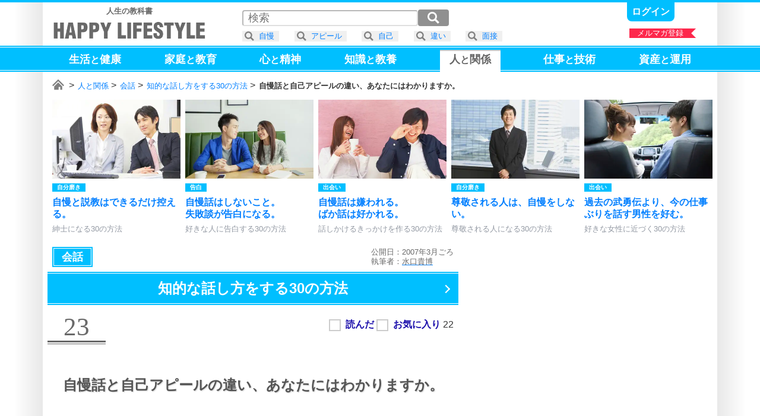

--- FILE ---
content_type: text/html; charset=UTF-8
request_url: https://happylifestyle.com/3580
body_size: 8992
content:
<!DOCTYPE html>
<html lang="ja">
<head>
<meta charset="UTF-8">
<title>自慢話と自己アピールの違い、あなたにはわかりますか。 | 知的な話し方をする30の方法 | HAPPY LIFESTYLE</title>
<meta name="robots" content="noarchive">
<meta name="robots" content="max-image-preview:large">

<meta name="viewport" content="width=1120">

<link rel="icon" href="/favicon.png">

<link rel="stylesheet" href="/common/happylifestyle_pc.css?version=2025-11-02T04:27:27+09:00">

<script async src="https://www.googletagmanager.com/gtag/js?id=G-2WDX5H4NM4"></script>
<script>
window.dataLayer = window.dataLayer || [];
function gtag(){dataLayer.push(arguments);}
gtag('js', new Date());
gtag('config', 'G-2WDX5H4NM4');
</script>
<script async src="https://happylifestyle.com/analyze/acctag_ssl.js"></script>

<script async src="https://pagead2.googlesyndication.com/pagead/js/adsbygoogle.js?client=ca-pub-3675274308842963" crossorigin="anonymous"></script>

<script type="application/ld+json">
{
"@context": "https://schema.org",
"@type": "Article",
"headline": "自慢話と自己アピールの違い、あなたにはわかりますか。 | 知的な話し方をする30の方法",
"image": [
"https://happylifestyle.com/3580_image"
],
"datePublished": "2007-03",
"author": {
"@type": "Person",
"name": "水口貴博",
"url": "https://happylifestyle.com/about"
},
"publisher": {
"@type": "Organization",
"name": "HAPPY LIFESTYLE CORPORATION",
"url": "https://happylifestyle.com/"
}
}
</script>
<meta name="thumbnail" content="https://happylifestyle.com/3580_thumbnail">
<meta property="og:url" content="https://happylifestyle.com/3580">
<meta property="og:title" content="自慢話と自己アピールの違い、あなたにはわかりますか。（知的な話し方をする30の方法）">
<meta property="og:description" content="「自慢話」と「自己アピール」を一緒にしていませんか。話の内容は、どちらもほとんどが同じです。どちらも、自分の素晴らしい点をアピールすることです。しかし、似ているような両者ですが、受ける印象はまったく異なります。自慢話は、横柄に聞こえます。">
<meta property="og:image" content="https://happylifestyle.com/3580_thumbnail">
<meta property="og:type" content="article">
<meta property="og:site_name" content="HAPPY LIFESTYLE">
<meta name="twitter:card" content="summary_large_image">
<meta name="twitter:site" content="@HappyLifestyler">
<style>
#marker_112 {
padding                 : 4px 16px 17px 16px;
border-top              : 2px solid #ccc;
background              : #ffffff;
color                   : #666666;
}
.icon_favorite:after{content:"★";}
.status_favorite_3577:after{content:"20";}
.status_favorite_3567:after{content:"13";}
.status_favorite_3553:after{content:"22";}
.status_favorite_3575:after{content:"16";}
.status_favorite_3555:after{content:"21";}
.status_favorite_3564:after{content:"3";}
.status_favorite_3582:after{content:"11";}
.status_favorite_3573:after{content:"2";}
.status_favorite_3585:after{content:"8";}
.status_favorite_3581:after{content:"14";}
.status_favorite_3558:after{content:"24";}
.status_favorite_3559:after{content:"5";}
.status_favorite_3561:after{content:"15";}
.status_favorite_3586:after{content:"11";}
.status_favorite_3572:after{content:"9";}
.status_favorite_3574:after{content:"3";}
.status_favorite_3584:after{content:"10";}
.status_favorite_3554:after{content:"10";}
.status_favorite_3566:after{content:"16";}
.status_favorite_3583:after{content:"6";}
.status_favorite_3576:after{content:"12";}
.status_favorite_3565:after{content:"11";}
.status_favorite_3580:after{content:"22";}
.status_favorite_3557:after{content:"14";}
.status_favorite_3568:after{content:"6";}
.status_favorite_3562:after{content:"16";}
.status_favorite_3578:after{content:"5";}
.status_favorite_3569:after{content:"15";}
.status_favorite_3563:after{content:"13";}
.status_favorite_3570:after{content:"12";}
</style>
</head>
<body>
<div class="wrapper">
<div class="topline"></div>
<div class="container">
<div style="display:grid;grid-template-columns:auto 1fr;justify-items:end;">
<div style="margin:8px 0 0 8px;" class="textalign_center">
<a href="https://happylifestyle.com/">
<div class="display_none"><h1><strong>HAPPY LIFESTYLE</strong></h1></div>
<div class="fontsize_small color_gray"><strong>人生の教科書</strong></div>
<div class="logo responsive_logo"></div>
</a>
</div>
<div>
<div class="parts_top display_inlineblock">
<div class="height_05em"></div>

<a class="bold fontsize_medium responsive_fontsize_small underline" href="https://happylifestyle.com/mypage?ACTION=login_html"><span class="color_white">ログイン</span></a>

</div>
<div class="height_05em"></div>
<div class="position_relative">
<a href="https://happylifestyle.com/magazine"><div class="ribbon_right" style="width:112px;">メルマガ登録</div></a>
</div>
</div>
</div>
</div>
<div class="headline_simple2" style="padding:4px 0 0 0;height:40px;">
<div class="container">
<div class="globalmenu_scrollbar_navi_left"></div>
<div class="scrollbar_globalmenu area_move" style="height:48px;">
<div class="globalmenu_scrollbar">
<ul class="box_globalmenu">
<li><a class="underline" href="https://happylifestyle.com/391"><span id="marker_391" class="color_white">生活<span class="fontsize_medium">と</span>健康</span></a></li>
<li><a class="underline" href="https://happylifestyle.com/739"><span id="marker_739" class="color_white">家庭<span class="fontsize_medium">と</span>教育</span></a></li>
<li><a class="underline" href="https://happylifestyle.com/12"><span id="marker_12" class="color_white">心<span class="fontsize_medium">と</span>精神</span></a></li>
<li><a class="underline" href="https://happylifestyle.com/128"><span id="marker_128" class="color_white">知識<span class="fontsize_medium">と</span>教養</span></a></li>
<li><a class="underline" href="https://happylifestyle.com/112"><span id="marker_112" class="color_white">人<span class="fontsize_medium">と</span>関係</span></a></li>
<li><a class="underline" href="https://happylifestyle.com/50"><span id="marker_50" class="color_white">仕事<span class="fontsize_medium">と</span>技術</span></a></li>
<li><a class="underline" href="https://happylifestyle.com/558"><span id="marker_558" class="color_white">資産<span class="fontsize_medium">と</span>運用</span></a></li>
</ul>
</div>
</div>
<div class="globalmenu_scrollbar_navi_right"></div>
</div>
</div>
<div class="container">
<div class="scrollbar_breadcrumb">
<div class="breadcrumb fontsize_small">
<ul>
<li class="display_inline"><a href="/"><span class="icon_home"><span class="display_none">ホーム</span></span></a></li>
<li class="display_inline"><a href="/112">人と関係</a></li>
<li class="display_inline"><a href="/490">会話</a></li>
<li class="display_inline"><a href="/3579">知的な話し方をする30の方法</a></li>
<li class="display_inline"><strong>自慢話と自己アピールの違い、あなたにはわかりますか。</strong></li>
</ul>
</div>
</div>
<script type="application/ld+json">
{
"@context":"http://schema.org",
"@type":"BreadcrumbList",
"itemListElement":
[
{
"@type":"ListItem",
"position":1,
"item":
{
"@id":"https://happylifestyle.com/",
"name":"HAPPY LIFESTYLE"
}
},
{
"@type":"ListItem",
"position":2,
"item":
{
"@id":"https://happylifestyle.com/112",
"name":"人と関係"
}
},
{
"@type":"ListItem",
"position":3,
"item":
{
"@id":"https://happylifestyle.com/490",
"name":"会話"
}
},
{
"@type":"ListItem",
"position":4,
"item":
{
"@id":"https://happylifestyle.com/3579",
"name":"知的な話し方をする30の方法"
}
},
{
"@type":"ListItem",
"position":5,
"item":
{
"@id":"https://happylifestyle.com/3580",
"name":"自慢話と自己アピールの違い、あなたにはわかりますか。"
}
}
]
}
</script>
<div class="scrollbar_related">
<div id="jquery_related_replacement">
<ul class="box_related">
<li>
<a class="display_block scale ripple" href="/1225">
<div class="box_thumbnail_large">
<img src="[data-uri]" srcset="/1225_thumbnail_2x 1x,/1225_thumbnail_2x 2x,/1225_thumbnail_3x 3x,/1225_thumbnail_4x 4x" alt="">
</div>
<div>
<div class="height_05em"></div>
<div style="display:grid;grid-template-columns:repeat(2,auto);justify-content:start;">
<div class="label_category">自分磨き</div>
<div class="label_ranking_1225"></div>
</div>
<div class="height_05em"></div>
<div class="lineheight fontsize_medium responsive_fontsize_small bold">自慢と説教はできるだけ控える。</div>
<div class="height_05em"></div>
<div class="color_lightgray fontsize_small responsive_fontsize_xsmall">紳士になる30の方法</div>
</div>
</a>
</li>
<li>
<a class="display_block scale ripple" href="/1827">
<div class="box_thumbnail_large">
<img src="[data-uri]" srcset="/1827_thumbnail_2x 1x,/1827_thumbnail_2x 2x,/1827_thumbnail_3x 3x,/1827_thumbnail_4x 4x" alt="">
</div>
<div>
<div class="height_05em"></div>
<div style="display:grid;grid-template-columns:repeat(2,auto);justify-content:start;">
<div class="label_category">告白</div>
<div class="label_ranking_1827"></div>
</div>
<div class="height_05em"></div>
<div class="lineheight fontsize_medium responsive_fontsize_small bold">自慢話はしないこと。<br>失敗談が告白になる。</div>
<div class="height_05em"></div>
<div class="color_lightgray fontsize_small responsive_fontsize_xsmall">好きな人に告白する30の方法</div>
</div>
</a>
</li>
<li>
<a class="display_block scale ripple" href="/3339">
<div class="box_thumbnail_large">
<img src="[data-uri]" srcset="/3339_thumbnail_2x 1x,/3339_thumbnail_2x 2x,/3339_thumbnail_3x 3x,/3339_thumbnail_4x 4x" alt="">
</div>
<div>
<div class="height_05em"></div>
<div style="display:grid;grid-template-columns:repeat(2,auto);justify-content:start;">
<div class="label_category">出会い</div>
<div class="label_ranking_3339"></div>
</div>
<div class="height_05em"></div>
<div class="lineheight fontsize_medium responsive_fontsize_small bold">自慢話は嫌われる。<br>ばか話は好かれる。</div>
<div class="height_05em"></div>
<div class="color_lightgray fontsize_small responsive_fontsize_xsmall">話しかけるきっかけを作る30の方法</div>
</div>
</a>
</li>
<li>
<a class="display_block scale ripple" href="/20455">
<div class="box_thumbnail_large">
<img src="[data-uri]" srcset="/20455_thumbnail_2x 1x,/20455_thumbnail_2x 2x,/20455_thumbnail_3x 3x,/20455_thumbnail_4x 4x" alt="">
</div>
<div>
<div class="height_05em"></div>
<div style="display:grid;grid-template-columns:repeat(2,auto);justify-content:start;">
<div class="label_category">自分磨き</div>
<div class="label_ranking_20455"></div>
</div>
<div class="height_05em"></div>
<div class="lineheight fontsize_medium responsive_fontsize_small bold">尊敬される人は、自慢をしない。</div>
<div class="height_05em"></div>
<div class="color_lightgray fontsize_small responsive_fontsize_xsmall">尊敬される人になる30の方法</div>
</div>
</a>
</li>
<li>
<a class="display_block scale ripple" href="/5606">
<div class="box_thumbnail_large">
<img src="[data-uri]" srcset="/5606_thumbnail_2x 1x,/5606_thumbnail_2x 2x,/5606_thumbnail_3x 3x,/5606_thumbnail_4x 4x" alt="">
</div>
<div>
<div class="height_05em"></div>
<div style="display:grid;grid-template-columns:repeat(2,auto);justify-content:start;">
<div class="label_category">出会い</div>
<div class="label_ranking_5606"></div>
</div>
<div class="height_05em"></div>
<div class="lineheight fontsize_medium responsive_fontsize_small bold">過去の武勇伝より、今の仕事ぶりを話す男性を好む。</div>
<div class="height_05em"></div>
<div class="color_lightgray fontsize_small responsive_fontsize_xsmall">好きな女性に近づく30の方法</div>
</div>
</a>
</li>
<li id="external_related_header" class="navi_display">
<div style="display:grid;grid-template-columns:auto;align-items:center;width:128px;height:100%;">
<div class="related_next"></div>
</div>
</li>
</ul>
</div>
</div>
<div class="height_05em"></div>


<div id="box_2column">
<div id="box_2column_left">


<div class="height_05em"></div>
<div style="display:grid;grid-template-columns:auto 1fr;align-items:center;justify-items:end;padding:0 8px;">
<div>
<ul style="white-space:nowrap;">
<li><a href="/490"><div style="padding:8px 16px;outline: solid 1px #fff;outline-offset:-3px;" class="label_category color_white fontsize_large responsive_fontsize_medium ripple">会話</div></a></li>
</ul>
</div>
<div class="lineheight color_gray fontsize_small">
<div>公開日：2007年3月ごろ</div>
<div>執筆者：<a href="https://happylifestyle.com/about"><u><span class="color_gray">水口貴博</span></u></a></div>
</div>
</div>
<div class="height_05em"></div>
<h1 class="position_relative">
<a class="ripple icon_arrow_navi" href="/3579">
<span class="headline_simple2 fontsize_xlarge responsive_fontsize_large opacity">
<span class="display_inlineblock">知的な話し方をする</span><span class="display_inlineblock">30の方法</span><span class="clear_both"></span>
</span>
</a>
</h1>
<div class="height_1em"></div>
<div style="display:grid;grid-template-columns:auto 1fr;justify-items:end;">
<div class="position_relative">
<div class="partnumber">23</div>
<div style="position:absolute;top:0;left:104px;width:100%;min-width:258px;">
<div class="label_ranking_3580"></div>
</div>
</div>
<div>
<div id="jquery_display_readstatus_copy_source" class="padding_8px inline">

<span class="word_read bold color_blue cursor" onclick="if(!confirm('本サービスのご利用は、ログインが必要です。\x0aログインしますか？')){return false;}; location.href='https://happylifestyle.com/mypage?ACTION=login_html&amp;RETURN_URL=https://happylifestyle.com/3580';"><input type="checkbox" class="checkbox_custom" aria-label="読んだ"><span></span></span>
<span class="word_favorite bold color_blue cursor" onclick="if(!confirm('本サービスのご利用は、ログインが必要です。\x0aログインしますか？')){return false;}; location.href='https://happylifestyle.com/mypage?ACTION=login_html&amp;RETURN_URL=https://happylifestyle.com/3580';"><input type="checkbox" class="checkbox_custom" aria-label="お気に入り"><span></span></span> <span class="status_favorite_3580"></span>

</div>
</div>
</div>
<div class="height_2em"></div>
<h1 class="headline_left-border fontsize_xlarge responsive_fontsize_large">
<span class="display_inlineblock">自慢話と自己アピールの違い、</span><span class="display_inlineblock">あなたにはわかりますか。</span><span class="clear_both"></span>
</h1>
<div class="height_2em"></div>
<div class="textalign_center">
<img class="flexibleimage_article" src="[data-uri]" srcset="/3580_image_2x 1x,/3580_image_2x 2x,/3580_image_3x 3x,/3580_image_4x 4x" alt="自慢話と自己アピールの違い、あなたにはわかりますか。 | 知的な話し方をする30の方法">
</div>
<div class="height_2em"></div>
<div class="fontsize_large responsive_fontsize_medium padding_16px">
<p>「自慢話」と「自己アピール」を一緒にしていませんか。</p>
<p>話の内容は、どちらもほとんどが同じです。</p>
<p>どちらも、自分の素晴らしい点をアピールすることです。</p>
<p>しかし、似ているような両者ですが、受ける印象はまったく異なります。</p>
<p>自慢話は、横柄に聞こえます。</p>
<p>自己アピールは、爽やかに聞こえます。</p>
<p>自慢話をする人は嫌われ、自己アピールをする人は尊敬されます。</p>
<p>自慢話と自己アピールの違いは、どこから生まれるのでしょうか。</p>
<ul class="bookul"><li class="icon_list bold">自慢話は、聞いてもいないのに話をすること</li></ul>
<ul class="bookul"><li class="icon_list bold">自己アピールは、聞かれたから話をすること</li></ul>
<p>この違いです。</p>
<p>面接で自分のことをアピールしようと、過去の栄光や所持している資格、功績などを自ら口にすることがあります。</p>
<p>面接では、自分の話は自慢話にはなりません。</p>
<p>面接官から「あなたのことについて教えてください」と聞かれるからです。</p>
<p>聞かれているから、堂々と自分のできることや取得している資格などを話してもかまいません。</p>

<div class="sponsor-link"></div>
<ins class="adsbygoogle"
style="display:block;height:280px;"
data-ad-client="ca-pub-3675274308842963"
data-ad-slot="7135646169"
data-ad-format="rectangle"
data-full-width-responsive="true"></ins>
<script>
(adsbygoogle = window.adsbygoogle || []).push({});
</script>

<p>どれだけ話しても自慢話にはなりません。</p>
<p>きちんとした自己アピールになります。</p>
<p>一方、自分の学歴を突然話す人がいます。</p>
<p>これは自己アピールではなく、自慢話になります。</p>
<p>聞かれていないからです。</p>
<p>聞かれてもいないのに「俺はこれができる、こんな資格を持っている、こんなにすごい」と話してしまうと、自慢話に聞こえます。</p>
<p>話す内容は同じでも、聞いてから話をするのか、聞いてもいないのに話をするのかの違いによって、印象はまったく変わるのです。</p>
<p>自分の話は、聞かれてから話をすることです。</p>
<p><em>聞かれてもいないのに話をすると、自己アピールではなく、すべて自慢話になってしまうのです。</em></p>
<p>「聞いてもいないのに話をする」「聞いたから話をする」この違いをしっかり心に留めておきましょう。</p>
<p>自分のことを誇示したがる人は、特に気をつけましょう。</p>
<p><em>自分の話は、聞かれてからすればいいのです。</em></p>
<div class="height_3em"></div>
<div class="headline_underline_2color bold fontsize_large responsive_fontsize_medium">知的な話し方をする方法（23）</div>
<ul style="padding:16px 0px 32px 0;">
<li class="lineheight fontsize_large responsive_fontsize_medium bold" style="margin:16px 0 16px 0;">自分の話は、聞かれてから話をする。</li>
</ul>
</div>



<div style="display:grid;grid-template-columns   : auto auto;place-items:center;">
<ins class="adsbygoogle"
style="display:inline-block;min-width:300px;max-width:336px;width:100%;height:280px"
data-ad-client="ca-pub-3675274308842963"
data-ad-slot="8586869760"></ins>
<script>
(adsbygoogle = window.adsbygoogle || []).push({});
</script>
<ins class="adsbygoogle"
style="display:inline-block;min-width:300px;max-width:336px;width:100%;height:280px"
data-ad-client="ca-pub-3675274308842963"
data-ad-slot="8586869760"></ins>
<script>
(adsbygoogle = window.adsbygoogle || []).push({});
</script>
</div>

<div class="clear_both"></div>
<div class="height_1em"></div>
<a class="display_block nextpage ripple" href="/3557">
<div class="height_05em"></div>
<span class="fontsize_large responsive_fontsize_small">だから敬語は素晴らしい。</span>
</a>
<div class="height_1em"></div>
<div class="headline_simple3 fontsize_xxlarge responsive_fontsize_xlarge" style="padding:4px 0 4px 0;">
<div class="verticalalign_middle textalign_center" style="width:100%;">
<div class="textalign_center fontsize_xlarge responsive_fontsize_medium bold">
<h2>
知的な話し方をする30の方法
</h2>
</div>
</div>
<div class="verticalalign_middle padding_8px">
<div style="border:2px solid #ffffff;" class="box_thumbnail_medium">
<img class="lazyload" src="[data-uri]" data-srcset="/3579_thumbnail_1x 1x,/3579_thumbnail_2x 2x,/3579_thumbnail_3x 3x,/3579_thumbnail_4x 4x" alt="">
</div>
</div>
</div>
<div class="height_05em"></div>
<ol style="counter-reset:index-counter;" class="fontsize_large responsive_fontsize_small bold">
<li class="list_circle"><a class="display_block scale ripple" href="/3577"><div class="position_relative"><div class="label_ranking"><div class="label_ranking_3577"></div></div><div class="icon_status"><span class="marker_3577"></span><span class="icon_favorite"></span><span class="status_favorite_3577"></span></div></div><div style="display:grid;grid-template-columns:auto 1fr;align-items:center;"><div class="box_thumbnail_small"><img class="lazyload" src="[data-uri]" data-srcset="/3577_thumbnail_2x 1x,/3577_thumbnail_2x 2x,/3577_thumbnail_3x 3x,/3577_thumbnail_4x 4x" alt=""></div><div class="padding_8px lineheight">話し方で、あなたが決まる！</div></div></a><div class="horizon"></div></li>
<li class="list_circle"><a class="display_block scale ripple" href="/3567"><div class="position_relative"><div class="label_ranking"><div class="label_ranking_3567"></div></div><div class="icon_status"><span class="marker_3567"></span><span class="icon_favorite"></span><span class="status_favorite_3567"></span></div></div><div style="display:grid;grid-template-columns:auto 1fr;align-items:center;"><div class="box_thumbnail_small"><img class="lazyload" src="[data-uri]" data-srcset="/3567_thumbnail_2x 1x,/3567_thumbnail_2x 2x,/3567_thumbnail_3x 3x,/3567_thumbnail_4x 4x" alt=""></div><div class="padding_8px lineheight">語尾を伸ばすと、品位が下がる。</div></div></a><div class="horizon"></div></li>
<li class="list_circle"><a class="display_block scale ripple" href="/3553"><div class="position_relative"><div class="label_ranking"><div class="label_ranking_3553"></div></div><div class="icon_status"><span class="marker_3553"></span><span class="icon_favorite"></span><span class="status_favorite_3553"></span></div></div><div style="display:grid;grid-template-columns:auto 1fr;align-items:center;"><div class="box_thumbnail_small"><img class="lazyload" src="[data-uri]" data-srcset="/3553_thumbnail_2x 1x,/3553_thumbnail_2x 2x,/3553_thumbnail_3x 3x,/3553_thumbnail_4x 4x" alt=""></div><div class="padding_8px lineheight">「しかし」「でも」「だけど」は、反感を抱かれる話し方。</div></div></a><div class="horizon"></div></li>
<li class="list_circle"><a class="display_block scale ripple" href="/3575"><div class="position_relative"><div class="label_ranking"><div class="label_ranking_3575"></div></div><div class="icon_status"><span class="marker_3575"></span><span class="icon_favorite"></span><span class="status_favorite_3575"></span></div></div><div style="display:grid;grid-template-columns:auto 1fr;align-items:center;"><div class="box_thumbnail_small"><img class="lazyload" src="[data-uri]" data-srcset="/3575_thumbnail_2x 1x,/3575_thumbnail_2x 2x,/3575_thumbnail_3x 3x,/3575_thumbnail_4x 4x" alt=""></div><div class="padding_8px lineheight">ばかという人が、ばかにされる。</div></div></a><div class="horizon"></div></li>
<li class="list_circle"><a class="display_block scale ripple" href="/3555"><div class="position_relative"><div class="label_ranking"><div class="label_ranking_3555"></div></div><div class="icon_status"><span class="marker_3555"></span><span class="icon_favorite"></span><span class="status_favorite_3555"></span></div></div><div style="display:grid;grid-template-columns:auto 1fr;align-items:center;"><div class="box_thumbnail_small"><img class="lazyload" src="[data-uri]" data-srcset="/3555_thumbnail_2x 1x,/3555_thumbnail_2x 2x,/3555_thumbnail_3x 3x,/3555_thumbnail_4x 4x" alt=""></div><div class="padding_8px lineheight">「かもしれない」「だと思う」は、心に響かない。</div></div></a><div class="horizon"></div></li>
<li class="list_circle"><a class="display_block scale ripple" href="/3564"><div class="position_relative"><div class="label_ranking"><div class="label_ranking_3564"></div></div><div class="icon_status"><span class="marker_3564"></span><span class="icon_favorite"></span><span class="status_favorite_3564"></span></div></div><div style="display:grid;grid-template-columns:auto 1fr;align-items:center;"><div class="box_thumbnail_small"><img class="lazyload" src="[data-uri]" data-srcset="/3564_thumbnail_2x 1x,/3564_thumbnail_2x 2x,/3564_thumbnail_3x 3x,/3564_thumbnail_4x 4x" alt=""></div><div class="padding_8px lineheight">「たとえ話」は、自分のためにも、相手のためにもなる。</div></div></a><div class="horizon"></div></li>
<li class="list_circle"><a class="display_block scale ripple" href="/3582"><div class="position_relative"><div class="label_ranking"><div class="label_ranking_3582"></div></div><div class="icon_status"><span class="marker_3582"></span><span class="icon_favorite"></span><span class="status_favorite_3582"></span></div></div><div style="display:grid;grid-template-columns:auto 1fr;align-items:center;"><div class="box_thumbnail_small"><img class="lazyload" src="[data-uri]" data-srcset="/3582_thumbnail_2x 1x,/3582_thumbnail_2x 2x,/3582_thumbnail_3x 3x,/3582_thumbnail_4x 4x" alt=""></div><div class="padding_8px lineheight">トーンの低い声は、説得力が生まれる。</div></div></a><div class="horizon"></div></li>
<li class="list_circle"><a class="display_block scale ripple" href="/3573"><div class="position_relative"><div class="label_ranking"><div class="label_ranking_3573"></div></div><div class="icon_status"><span class="marker_3573"></span><span class="icon_favorite"></span><span class="status_favorite_3573"></span></div></div><div style="display:grid;grid-template-columns:auto 1fr;align-items:center;"><div class="box_thumbnail_small"><img class="lazyload" src="[data-uri]" data-srcset="/3573_thumbnail_2x 1x,/3573_thumbnail_2x 2x,/3573_thumbnail_3x 3x,/3573_thumbnail_4x 4x" alt=""></div><div class="padding_8px lineheight">オーバーな表現を使いすぎると、誰も話を真剣に聞いてくれなくなる。</div></div></a><div class="horizon"></div></li>
<li class="list_circle"><a class="display_block scale ripple" href="/3585"><div class="position_relative"><div class="label_ranking"><div class="label_ranking_3585"></div></div><div class="icon_status"><span class="marker_3585"></span><span class="icon_favorite"></span><span class="status_favorite_3585"></span></div></div><div style="display:grid;grid-template-columns:auto 1fr;align-items:center;"><div class="box_thumbnail_small"><img class="lazyload" src="[data-uri]" data-srcset="/3585_thumbnail_2x 1x,/3585_thumbnail_2x 2x,/3585_thumbnail_3x 3x,/3585_thumbnail_4x 4x" alt=""></div><div class="padding_8px lineheight">要約をして、話がようやくまとまる。</div></div></a><div class="horizon"></div></li>
<li class="list_circle"><a class="display_block scale ripple" href="/3581"><div class="position_relative"><div class="label_ranking"><div class="label_ranking_3581"></div></div><div class="icon_status"><span class="marker_3581"></span><span class="icon_favorite"></span><span class="status_favorite_3581"></span></div></div><div style="display:grid;grid-template-columns:auto 1fr;align-items:center;"><div class="box_thumbnail_small"><img class="lazyload" src="[data-uri]" data-srcset="/3581_thumbnail_2x 1x,/3581_thumbnail_2x 2x,/3581_thumbnail_3x 3x,/3581_thumbnail_4x 4x" alt=""></div><div class="padding_8px lineheight">「ええと」「あのー」を使わない。</div></div></a><div class="horizon"></div></li>
<li class="list_circle"><a class="display_block scale ripple" href="/3558"><div class="position_relative"><div class="label_ranking"><div class="label_ranking_3558"></div></div><div class="icon_status"><span class="marker_3558"></span><span class="icon_favorite"></span><span class="status_favorite_3558"></span></div></div><div style="display:grid;grid-template-columns:auto 1fr;align-items:center;"><div class="box_thumbnail_small"><img class="lazyload" src="[data-uri]" data-srcset="/3558_thumbnail_2x 1x,/3558_thumbnail_2x 2x,/3558_thumbnail_3x 3x,/3558_thumbnail_4x 4x" alt=""></div><div class="padding_8px lineheight">本当の話し上手は、必ず話が短く、テンポがよい。</div></div></a><div class="horizon"></div></li>
<li class="list_circle"><a class="display_block scale ripple" href="/3559"><div class="position_relative"><div class="label_ranking"><div class="label_ranking_3559"></div></div><div class="icon_status"><span class="marker_3559"></span><span class="icon_favorite"></span><span class="status_favorite_3559"></span></div></div><div style="display:grid;grid-template-columns:auto 1fr;align-items:center;"><div class="box_thumbnail_small"><img class="lazyload" src="[data-uri]" data-srcset="/3559_thumbnail_2x 1x,/3559_thumbnail_2x 2x,/3559_thumbnail_3x 3x,/3559_thumbnail_4x 4x" alt=""></div><div class="padding_8px lineheight">よく知らない言葉や表現は使わない。</div></div></a><div class="horizon"></div></li>
<li class="list_circle"><a class="display_block scale ripple" href="/3561"><div class="position_relative"><div class="label_ranking"><div class="label_ranking_3561"></div></div><div class="icon_status"><span class="marker_3561"></span><span class="icon_favorite"></span><span class="status_favorite_3561"></span></div></div><div style="display:grid;grid-template-columns:auto 1fr;align-items:center;"><div class="box_thumbnail_small"><img class="lazyload" src="[data-uri]" data-srcset="/3561_thumbnail_2x 1x,/3561_thumbnail_2x 2x,/3561_thumbnail_3x 3x,/3561_thumbnail_4x 4x" alt=""></div><div class="padding_8px lineheight">何でも「Yes」と答える人は、利用される人になる。</div></div></a><div class="horizon"></div></li>
<li class="list_circle"><a class="display_block scale ripple" href="/3586"><div class="position_relative"><div class="label_ranking"><div class="label_ranking_3586"></div></div><div class="icon_status"><span class="marker_3586"></span><span class="icon_favorite"></span><span class="status_favorite_3586"></span></div></div><div style="display:grid;grid-template-columns:auto 1fr;align-items:center;"><div class="box_thumbnail_small"><img class="lazyload" src="[data-uri]" data-srcset="/3586_thumbnail_2x 1x,/3586_thumbnail_2x 2x,/3586_thumbnail_3x 3x,/3586_thumbnail_4x 4x" alt=""></div><div class="padding_8px lineheight">返事が速いと、仲良くなるのも速くなる。</div></div></a><div class="horizon"></div></li>
<li class="list_circle"><a class="display_block scale ripple" href="/3572"><div class="position_relative"><div class="label_ranking"><div class="label_ranking_3572"></div></div><div class="icon_status"><span class="marker_3572"></span><span class="icon_favorite"></span><span class="status_favorite_3572"></span></div></div><div style="display:grid;grid-template-columns:auto 1fr;align-items:center;"><div class="box_thumbnail_small"><img class="lazyload" src="[data-uri]" data-srcset="/3572_thumbnail_2x 1x,/3572_thumbnail_2x 2x,/3572_thumbnail_3x 3x,/3572_thumbnail_4x 4x" alt=""></div><div class="padding_8px lineheight">理由をつけて話をすると、説得力が生まれる。</div></div></a><div class="horizon"></div></li>
<li class="list_circle"><a class="display_block scale ripple" href="/3574"><div class="position_relative"><div class="label_ranking"><div class="label_ranking_3574"></div></div><div class="icon_status"><span class="marker_3574"></span><span class="icon_favorite"></span><span class="status_favorite_3574"></span></div></div><div style="display:grid;grid-template-columns:auto 1fr;align-items:center;"><div class="box_thumbnail_small"><img class="lazyload" src="[data-uri]" data-srcset="/3574_thumbnail_2x 1x,/3574_thumbnail_2x 2x,/3574_thumbnail_3x 3x,/3574_thumbnail_4x 4x" alt=""></div><div class="padding_8px lineheight">正しい日本語を使ってこそ、正しい会話ができる。</div></div></a><div class="horizon"></div></li>
<li class="list_circle"><a class="display_block scale ripple" href="/3584"><div class="position_relative"><div class="label_ranking"><div class="label_ranking_3584"></div></div><div class="icon_status"><span class="marker_3584"></span><span class="icon_favorite"></span><span class="status_favorite_3584"></span></div></div><div style="display:grid;grid-template-columns:auto 1fr;align-items:center;"><div class="box_thumbnail_small"><img class="lazyload" src="[data-uri]" data-srcset="/3584_thumbnail_2x 1x,/3584_thumbnail_2x 2x,/3584_thumbnail_3x 3x,/3584_thumbnail_4x 4x" alt=""></div><div class="padding_8px lineheight">質問する人は、頭がいいと思われる。</div></div></a><div class="horizon"></div></li>
<li class="list_circle"><a class="display_block scale ripple" href="/3554"><div class="position_relative"><div class="label_ranking"><div class="label_ranking_3554"></div></div><div class="icon_status"><span class="marker_3554"></span><span class="icon_favorite"></span><span class="status_favorite_3554"></span></div></div><div style="display:grid;grid-template-columns:auto 1fr;align-items:center;"><div class="box_thumbnail_small"><img class="lazyload" src="[data-uri]" data-srcset="/3554_thumbnail_2x 1x,/3554_thumbnail_2x 2x,/3554_thumbnail_3x 3x,/3554_thumbnail_4x 4x" alt=""></div><div class="padding_8px lineheight">相手の主張を、一部肯定すると、話も聞いてもらいやすくなる。</div></div></a><div class="horizon"></div></li>
<li class="list_circle"><a class="display_block scale ripple" href="/3566"><div class="position_relative"><div class="label_ranking"><div class="label_ranking_3566"></div></div><div class="icon_status"><span class="marker_3566"></span><span class="icon_favorite"></span><span class="status_favorite_3566"></span></div></div><div style="display:grid;grid-template-columns:auto 1fr;align-items:center;"><div class="box_thumbnail_small"><img class="lazyload" src="[data-uri]" data-srcset="/3566_thumbnail_2x 1x,/3566_thumbnail_2x 2x,/3566_thumbnail_3x 3x,/3566_thumbnail_4x 4x" alt=""></div><div class="padding_8px lineheight">声の大きさは、自信の大きさ。</div></div></a><div class="horizon"></div></li>
<li class="list_circle"><a class="display_block scale ripple" href="/3583"><div class="position_relative"><div class="label_ranking"><div class="label_ranking_3583"></div></div><div class="icon_status"><span class="marker_3583"></span><span class="icon_favorite"></span><span class="status_favorite_3583"></span></div></div><div style="display:grid;grid-template-columns:auto 1fr;align-items:center;"><div class="box_thumbnail_small"><img class="lazyload" src="[data-uri]" data-srcset="/3583_thumbnail_2x 1x,/3583_thumbnail_2x 2x,/3583_thumbnail_3x 3x,/3583_thumbnail_4x 4x" alt=""></div><div class="padding_8px lineheight">「要は」を連発する人の話は、いつまでもまとまらない。</div></div></a><div class="horizon"></div></li>
<li class="list_circle"><a class="display_block scale ripple" href="/3576"><div class="position_relative"><div class="label_ranking"><div class="label_ranking_3576"></div></div><div class="icon_status"><span class="marker_3576"></span><span class="icon_favorite"></span><span class="status_favorite_3576"></span></div></div><div style="display:grid;grid-template-columns:auto 1fr;align-items:center;"><div class="box_thumbnail_small"><img class="lazyload" src="[data-uri]" data-srcset="/3576_thumbnail_2x 1x,/3576_thumbnail_2x 2x,/3576_thumbnail_3x 3x,/3576_thumbnail_4x 4x" alt=""></div><div class="padding_8px lineheight">5W1Hを含めると、会話がわかりやすくなる。</div></div></a><div class="horizon"></div></li>
<li class="list_circle"><a class="display_block scale ripple" href="/3565"><div class="position_relative"><div class="label_ranking"><div class="label_ranking_3565"></div></div><div class="icon_status"><span class="marker_3565"></span><span class="icon_favorite"></span><span class="status_favorite_3565"></span></div></div><div style="display:grid;grid-template-columns:auto 1fr;align-items:center;"><div class="box_thumbnail_small"><img class="lazyload" src="[data-uri]" data-srcset="/3565_thumbnail_2x 1x,/3565_thumbnail_2x 2x,/3565_thumbnail_3x 3x,/3565_thumbnail_4x 4x" alt=""></div><div class="padding_8px lineheight">見下した言い方をする人が、見下される。</div></div></a><div class="horizon"></div></li>
<li class="list_circle"><div class="icon_now-here"><div class="position_relative"><div class="label_ranking"><div class="label_ranking_3580"></div></div><div class="icon_status"><span class="marker_3580"></span><span class="icon_favorite"></span><span class="status_favorite_3580"></span></div></div><div style="display:grid;grid-template-columns:auto 1fr;align-items:center;"><div><div class="box_thumbnail_small"><img class="lazyload" src="[data-uri]" data-srcset="/3580_thumbnail_2x 1x,/3580_thumbnail_2x 2x,/3580_thumbnail_3x 3x,/3580_thumbnail_4x 4x" alt=""></div></div><div class="padding_8px lineheight">自慢話と自己アピールの違い、あなたにはわかりますか。</div></div></div><div class="horizon"></div></li>
<li class="list_circle"><a class="display_block scale ripple" href="/3557"><div class="position_relative"><div class="label_ranking"><div class="label_ranking_3557"></div></div><div class="icon_status"><span class="marker_3557"></span><span class="icon_favorite"></span><span class="status_favorite_3557"></span></div></div><div style="display:grid;grid-template-columns:auto 1fr;align-items:center;"><div class="box_thumbnail_small"><img class="lazyload" src="[data-uri]" data-srcset="/3557_thumbnail_2x 1x,/3557_thumbnail_2x 2x,/3557_thumbnail_3x 3x,/3557_thumbnail_4x 4x" alt=""></div><div class="padding_8px lineheight">だから敬語は素晴らしい。</div></div></a><div class="horizon"></div></li>
<li class="list_circle"><a class="display_block scale ripple" href="/3568"><div class="position_relative"><div class="label_ranking"><div class="label_ranking_3568"></div></div><div class="icon_status"><span class="marker_3568"></span><span class="icon_favorite"></span><span class="status_favorite_3568"></span></div></div><div style="display:grid;grid-template-columns:auto 1fr;align-items:center;"><div class="box_thumbnail_small"><img class="lazyload" src="[data-uri]" data-srcset="/3568_thumbnail_2x 1x,/3568_thumbnail_2x 2x,/3568_thumbnail_3x 3x,/3568_thumbnail_4x 4x" alt=""></div><div class="padding_8px lineheight">体験談を、会話の中に含めよう。</div></div></a><div class="horizon"></div></li>
<li class="list_circle"><a class="display_block scale ripple" href="/3562"><div class="position_relative"><div class="label_ranking"><div class="label_ranking_3562"></div></div><div class="icon_status"><span class="marker_3562"></span><span class="icon_favorite"></span><span class="status_favorite_3562"></span></div></div><div style="display:grid;grid-template-columns:auto 1fr;align-items:center;"><div class="box_thumbnail_small"><img class="lazyload" src="[data-uri]" data-srcset="/3562_thumbnail_2x 1x,/3562_thumbnail_2x 2x,/3562_thumbnail_3x 3x,/3562_thumbnail_4x 4x" alt=""></div><div class="padding_8px lineheight">人の評価より、自分の評価を気にしよう。</div></div></a><div class="horizon"></div></li>
<li class="list_circle"><a class="display_block scale ripple" href="/3578"><div class="position_relative"><div class="label_ranking"><div class="label_ranking_3578"></div></div><div class="icon_status"><span class="marker_3578"></span><span class="icon_favorite"></span><span class="status_favorite_3578"></span></div></div><div style="display:grid;grid-template-columns:auto 1fr;align-items:center;"><div class="box_thumbnail_small"><img class="lazyload" src="[data-uri]" data-srcset="/3578_thumbnail_2x 1x,/3578_thumbnail_2x 2x,/3578_thumbnail_3x 3x,/3578_thumbnail_4x 4x" alt=""></div><div class="padding_8px lineheight">差別発言は、品位を下げる。</div></div></a><div class="horizon"></div></li>
<li class="list_circle"><a class="display_block scale ripple" href="/3569"><div class="position_relative"><div class="label_ranking"><div class="label_ranking_3569"></div></div><div class="icon_status"><span class="marker_3569"></span><span class="icon_favorite"></span><span class="status_favorite_3569"></span></div></div><div style="display:grid;grid-template-columns:auto 1fr;align-items:center;"><div class="box_thumbnail_small"><img class="lazyload" src="[data-uri]" data-srcset="/3569_thumbnail_2x 1x,/3569_thumbnail_2x 2x,/3569_thumbnail_3x 3x,/3569_thumbnail_4x 4x" alt=""></div><div class="padding_8px lineheight">口数を減らすと、一言の重みが増す。</div></div></a><div class="horizon"></div></li>
<li class="list_circle"><a class="display_block scale ripple" href="/3563"><div class="position_relative"><div class="label_ranking"><div class="label_ranking_3563"></div></div><div class="icon_status"><span class="marker_3563"></span><span class="icon_favorite"></span><span class="status_favorite_3563"></span></div></div><div style="display:grid;grid-template-columns:auto 1fr;align-items:center;"><div class="box_thumbnail_small"><img class="lazyload" src="[data-uri]" data-srcset="/3563_thumbnail_2x 1x,/3563_thumbnail_2x 2x,/3563_thumbnail_3x 3x,/3563_thumbnail_4x 4x" alt=""></div><div class="padding_8px lineheight">口数が多くなると、言葉だけでなく、人としても軽く見られる。</div></div></a><div class="horizon"></div></li>
<li class="list_circle"><a class="display_block scale ripple" href="/3570"><div class="position_relative"><div class="label_ranking"><div class="label_ranking_3570"></div></div><div class="icon_status"><span class="marker_3570"></span><span class="icon_favorite"></span><span class="status_favorite_3570"></span></div></div><div style="display:grid;grid-template-columns:auto 1fr;align-items:center;"><div class="box_thumbnail_small"><img class="lazyload" src="[data-uri]" data-srcset="/3570_thumbnail_2x 1x,/3570_thumbnail_2x 2x,/3570_thumbnail_3x 3x,/3570_thumbnail_4x 4x" alt=""></div><div class="padding_8px lineheight">興味がない話は、教養として聞けばいい。</div></div></a><div class="horizon"></div></li>
</ol>
<div class="height_1em"></div>
<h2 class="headline_simple3 textalign_center"><span class="fontsize_xlarge bold">同じカテゴリーの作品</span></h2>
<div class="height_05em"></div>
<ul class="box_samecategory">
<li>
<a class="display_block scale ripple" href="/9697">
<div class="box_thumbnail_large">
<img class="lazyload" src="[data-uri]" data-srcset="/9697_thumbnail_2x 1x,/9697_thumbnail_2x 2x,/9697_thumbnail_3x 3x,/9697_thumbnail_4x 4x" alt="">
</div>
<div class="height_05em"></div>
<div style="display:grid;grid-template-columns:auto 1fr;align-items:center;">
<div class="label_category">会話</div>
</div>
<div class="height_05em"></div>
<div class="fontsize_medium bold responsive_fontsize_medium">異性にモテる30の会話術</div>
<div class="height_05em"></div>
<div class="fontsize_small responsive_fontsize_xsmall">モテる人は「モテる会話」を意識している。</div>
</a>
</li>

<li>
<a class="display_block scale ripple" href="/4807">
<div class="box_thumbnail_large">
<img class="lazyload" src="[data-uri]" data-srcset="/4807_thumbnail_2x 1x,/4807_thumbnail_2x 2x,/4807_thumbnail_3x 3x,/4807_thumbnail_4x 4x" alt="">
</div>
<div class="height_05em"></div>
<div style="display:grid;grid-template-columns:auto 1fr;align-items:center;">
<div class="label_category">会話</div>
</div>
<div class="height_05em"></div>
<div class="fontsize_medium bold responsive_fontsize_medium">上手にわかりやすく説明する30の方法</div>
<div class="height_05em"></div>
<div class="fontsize_small responsive_fontsize_xsmall">言葉を短くするだけでいい。</div>
</a>
</li>

<li>
<a class="display_block scale ripple" href="/4287">
<div class="box_thumbnail_large">
<img class="lazyload" src="[data-uri]" data-srcset="/4287_thumbnail_2x 1x,/4287_thumbnail_2x 2x,/4287_thumbnail_3x 3x,/4287_thumbnail_4x 4x" alt="">
</div>
<div class="height_05em"></div>
<div style="display:grid;grid-template-columns:auto 1fr;align-items:center;">
<div class="label_category">会話</div>
</div>
<div class="height_05em"></div>
<div class="fontsize_medium bold responsive_fontsize_medium">説得力を高める30の方法</div>
<div class="height_05em"></div>
<div class="fontsize_small responsive_fontsize_xsmall">説得力があると、話を聞いてもらえるようになる。</div>
</a>
</li>

<li>
<a class="display_block scale ripple" href="/2813">
<div class="box_thumbnail_large">
<img class="lazyload" src="[data-uri]" data-srcset="/2813_thumbnail_2x 1x,/2813_thumbnail_2x 2x,/2813_thumbnail_3x 3x,/2813_thumbnail_4x 4x" alt="">
</div>
<div class="height_05em"></div>
<div style="display:grid;grid-template-columns:auto 1fr;align-items:center;">
<div class="label_category">会話</div>
</div>
<div class="height_05em"></div>
<div class="fontsize_medium bold responsive_fontsize_medium">コミュニケーション能力が向上する30の方法</div>
<div class="height_05em"></div>
<div class="fontsize_small responsive_fontsize_xsmall">コミュニケーションは、キャッチボールと同じこと。</div>
</a>
</li>

<li>
<a class="display_block scale ripple" href="/2319">
<div class="box_thumbnail_large">
<img class="lazyload" src="[data-uri]" data-srcset="/2319_thumbnail_2x 1x,/2319_thumbnail_2x 2x,/2319_thumbnail_3x 3x,/2319_thumbnail_4x 4x" alt="">
</div>
<div class="height_05em"></div>
<div style="display:grid;grid-template-columns:auto 1fr;align-items:center;">
<div class="label_category">会話</div>
</div>
<div class="height_05em"></div>
<div class="fontsize_medium bold responsive_fontsize_medium">人の才能を伸ばす30の褒め方</div>
<div class="height_05em"></div>
<div class="fontsize_small responsive_fontsize_xsmall">褒め言葉は、人間関係を活性化させる言葉だ。</div>
</a>
</li>

<li>
<a class="display_block scale ripple" href="/1449">
<div class="box_thumbnail_large">
<img class="lazyload" src="[data-uri]" data-srcset="/1449_thumbnail_2x 1x,/1449_thumbnail_2x 2x,/1449_thumbnail_3x 3x,/1449_thumbnail_4x 4x" alt="">
</div>
<div class="height_05em"></div>
<div style="display:grid;grid-template-columns:auto 1fr;align-items:center;">
<div class="label_category">会話</div>
</div>
<div class="height_05em"></div>
<div class="fontsize_medium bold responsive_fontsize_medium">雑談の技術を磨く30の方法</div>
<div class="height_05em"></div>
<div class="fontsize_small responsive_fontsize_xsmall">会話の達人とは、雑談の達人のこと。</div>
</a>
</li>

</ul>
</div>
<div id="box_2column_right" class="fontsize_small">
<div class="height_1em"></div>

<ins class="adsbygoogle"
style="display:block;width:420px;height:280px;"
data-ad-client="ca-pub-3675274308842963"
data-ad-slot="4854674161"
data-ad-format="rectangle"
data-full-width-responsive="true"></ins>
<script>
(adsbygoogle = window.adsbygoogle || []).push({});
</script>
<div class="height_1em"></div>

<div id="external_ranking" style="height:1040px;">
<div data-filename="/renewal/ranking/category/3-5.htm"></div>
</div>
<div class="height_1em"></div>
<div class="tab_wrap">
<input type="radio" id="tab_video" name="tab_multimedia" checked>
<input type="radio" id="tab_audio" name="tab_multimedia">
<div class="tabarea_multimedia">
<label class="tab_video_label" for="tab_video">動画</label>
<label class="tab_audio_label" for="tab_audio">音声</label>
</div>
<div class="tabbox_multimedia">
<div id="tab_content_video">
<div class="position_relative" style="width:320px;height:180px;overflow:hidden;">
<img class="lazyload" src="[data-uri]" data-srcset="/3580_thumbnail_video_2x 1x,/3580_thumbnail_video_2x 2x,/3580_thumbnail_video_3x 3x,/3580_thumbnail_video_4x 4x" width="320" height="180" alt="">
<div class="overlapcaption_video">
2:45
</div>
<a class="icon_play" style="margin:-180px 0 0 0; width:320px; height:180px;" href="/3580_x1.0.mp4">
</a>
</div>
</div>
<div id="tab_content_audio">
<div id="external_audio">
<div data-filename="/3580_audio"></div>
</div>
</div>
  </div>
</div>

<div class="stickybox textalign_center">
<ins class="adsbygoogle"
style="display:inline-block;width:300px;height:600px;"
data-ad-client="ca-pub-3675274308842963"
data-ad-slot="8838084962"></ins>
<script>
(adsbygoogle = window.adsbygoogle || []).push({});
</script>
</div>

</div>
</div>
</div>
<div class="clear_both"></div>
<div class="height_1em"></div>
<div class="container">
<div id="search"></div>
<div class="absolute_search">
<div class="absolute_search2">
<div style="padding:16px 8px 0 8px;">
<form id="jquery_search_instant" method="get" action="/search" style="display:grid;grid-template-columns:auto 1fr;align-items:center;">
<input id="shortcutkey_focus" class="searchbox" type="text" name="phrase" size="27" placeholder="検索" autocomplete="off" required>
<input class="searchbutton" type="image" src="/image/icon/search.svg" alt="検索">
</form>
</div>
<div class="responsive_display_none">
<div id="jquery_search_instant_result"></div>
</div>
<div id="external_keyword">
<div data-filename="/3580_keyword"></div>
</div>
</div>
<div class="height_05em"></div>
</div>
<div class="height_1em"></div>
</div>
<div class="container">

<ins class="adsbygoogle"
style="display:block;width:1120px;height:280px;"
data-ad-client="ca-pub-3675274308842963"
data-ad-slot="8612379363"
data-ad-format="rectangle"
data-full-width-responsive="true"></ins>
<script>
(adsbygoogle = window.adsbygoogle || []).push({});
</script>

</div>
<div class="container">
<div class="height_1em"></div>
<h2 class="headline_simple3 textalign_center"><span class="fontsize_xlarge bold">関連記事</span></h2>
<div class="height_05em"></div>
<div class="scrollbar_related">
<div id="external_related">
<div data-filename="3580_related"></div>
</div>
</div>
<div class="height_05em"></div>
</div>
<div class="height_1em"></div>
<div style="height:40px;" id="menubar_footer">
<div style="width:calc(100%/3);" class="textalign_center"><a href="https://happylifestyle.com/"><div class="height_1em"></div><span class="icon_home"></span></a></div>
<div style="width:calc(100%/3);"><div class="jquery_scroll_pagetop icon_pagetop"></div></div>
<div style="width:calc(100%/3);" class="textalign_center"><a href="#search"><div class="height_1em"></div><span class="icon_search"></span></a></div>
</div>
<div class="jquery_scroll_pagetop bar_pagetop icon_pagetop opacity textalign_center responsive_display_none cursor">
</div>
<div id="footer">
<div class="container">
<div class="height_2em"></div>
<ul class="textalign_center">
<li class="display_inline"><a class="icon_none fontsize_medium responsive_fontsize_large responsive_globalmenu underline" href="https://happylifestyle.com/message">代表メッセージ</a></li>
<li class="display_inline"><a class="icon_none fontsize_medium responsive_fontsize_large responsive_globalmenu underline" href="https://happylifestyle.com/faq">よくある質問</a></li>
<li class="display_inline"><a class="icon_none fontsize_medium responsive_fontsize_large responsive_globalmenu underline" href="https://happylifestyle.com/terms-of-use">利用規約</a></li>
<li class="display_inline"><a class="icon_none fontsize_medium responsive_fontsize_large responsive_globalmenu underline" href="https://happylifestyle.com/privacy-policy">プライバシーポリシー</a></li>
<li class="display_inline"><a class="icon_none fontsize_medium responsive_fontsize_large responsive_globalmenu underline" href="https://happylifestyle.com/about">運営会社</a></li>
<li class="display_inline"><a class="icon_none fontsize_medium responsive_fontsize_large responsive_globalmenu underline" href="https://happylifestyle.com/contact">お問い合わせ</a></li>
</ul>
<div class="jquery_scroll_pagetop bar_pagetop icon_pagetop textalign_center display_none responsive_display_block">
</div>
<div class="height_1em"></div>
<div class="height_05em"></div>
<div class="textalign_center" style="width:200px;margin:0 auto;">
<a href="https://happylifestyle.com/">
<div class="display_none">HAPPY LIFESTYLE</div>
<div class="fontsize_small bold color_gray">人生の教科書</div>
<div class="logo responsive_logo" style="width:100%;"></div>
</a>
</div>
<div class="height_05em"></div>
<ul class="textalign_center">
<li class="fontsize_small">ご自身の責任のもと、安全性・有用性を考慮してご利用ください。</li>
</ul>
<div class="height_1em"></div>
<div class="height_05em"></div>
</div>
</div>
<div class="bottomline">&copy; HAPPY LIFESTYLE CORPORATION</div>
<script src="/common/happylifestyle.js?version=2025-11-02T04:27:28+09:00"></script>
<script>
jQuery(function(){
jQuery('.area_move').scrollLeft(300);
});
jQuery(function(){
jQuery('#external_related_header').on('touchstart', function(){
jQuery('#jquery_related_replacement').load('/3580_related');
})
});
</script>
</div>
</body>
</html>
<!-- 103-23 / amanaimages/10161010756 -->


--- FILE ---
content_type: text/html; charset=UTF-8
request_url: https://happylifestyle.com/3580_keyword
body_size: 262
content:
<ul style="margin:8px 0 0 0;" class="box_keyword">
<li class="ripple"><a href="/search?phrase=%E8%87%AA%E6%85%A2" rel="nofollow">自慢</a></li>
<li class="ripple"><a href="/search?phrase=%E3%82%A2%E3%83%94%E3%83%BC%E3%83%AB" rel="nofollow">アピール</a></li>
<li class="ripple"><a href="/search?phrase=%E8%87%AA%E5%B7%B1" rel="nofollow">自己</a></li>
<li class="ripple"><a href="/search?phrase=%E9%81%95%E3%81%84" rel="nofollow">違い</a></li>
<li class="ripple"><a href="/search?phrase=%E9%9D%A2%E6%8E%A5" rel="nofollow">面接</a></li>
</ul>


--- FILE ---
content_type: text/html; charset=utf-8
request_url: https://www.google.com/recaptcha/api2/aframe
body_size: 269
content:
<!DOCTYPE HTML><html><head><meta http-equiv="content-type" content="text/html; charset=UTF-8"></head><body><script nonce="OgYqz1RbYlUFv5tW5PLVGQ">/** Anti-fraud and anti-abuse applications only. See google.com/recaptcha */ try{var clients={'sodar':'https://pagead2.googlesyndication.com/pagead/sodar?'};window.addEventListener("message",function(a){try{if(a.source===window.parent){var b=JSON.parse(a.data);var c=clients[b['id']];if(c){var d=document.createElement('img');d.src=c+b['params']+'&rc='+(localStorage.getItem("rc::a")?sessionStorage.getItem("rc::b"):"");window.document.body.appendChild(d);sessionStorage.setItem("rc::e",parseInt(sessionStorage.getItem("rc::e")||0)+1);localStorage.setItem("rc::h",'1763388062895');}}}catch(b){}});window.parent.postMessage("_grecaptcha_ready", "*");}catch(b){}</script></body></html>